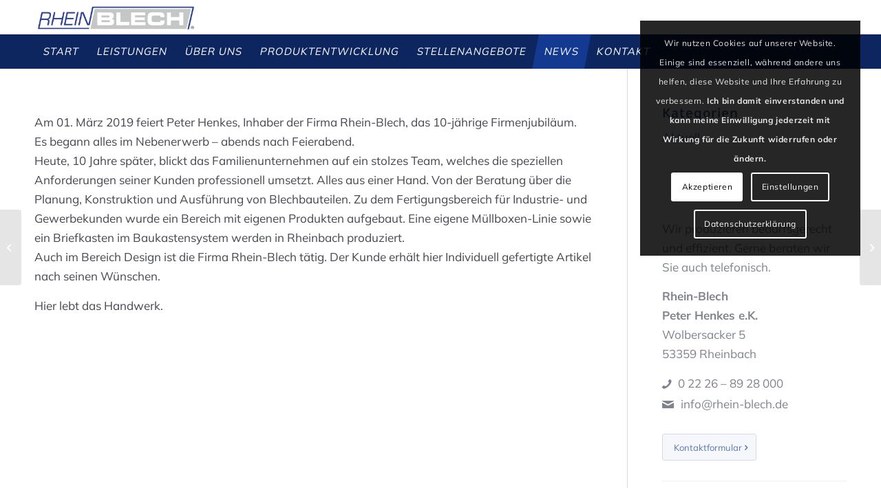

--- FILE ---
content_type: text/html; charset=UTF-8
request_url: https://www.rhein-blech.de/firmenjubilaeum/
body_size: 16433
content:
<!DOCTYPE html>
<html lang="de" class="html_stretched responsive av-preloader-disabled  html_header_top html_logo_left html_bottom_nav_header html_menu_left html_custom html_header_sticky html_header_shrinking_disabled html_mobile_menu_tablet html_header_searchicon_disabled html_content_align_center html_header_unstick_top_disabled html_header_stretch_disabled html_minimal_header html_av-overlay-side html_av-overlay-side-classic html_av-submenu-noclone html_entry_id_661 av-cookies-consent-show-message-bar av-cookies-cookie-consent-enabled av-cookies-can-opt-out av-cookies-user-needs-accept-button avia-cookie-reload-no-accept avia-cookie-reload-accept avia-cookie-check-browser-settings av-no-preview av-default-lightbox html_text_menu_active av-mobile-menu-switch-default">
<head>
<meta charset="UTF-8" />


<!-- mobile setting -->
<meta name="viewport" content="width=device-width, initial-scale=1">

<!-- Scripts/CSS and wp_head hook -->
<meta name='robots' content='index, follow, max-image-preview:large, max-snippet:-1, max-video-preview:-1' />

				<script type='text/javascript'>

				function avia_cookie_check_sessionStorage()
				{
					//	FF throws error when all cookies blocked !!
					var sessionBlocked = false;
					try
					{
						var test = sessionStorage.getItem( 'aviaCookieRefused' ) != null;
					}
					catch(e)
					{
						sessionBlocked = true;
					}

					var aviaCookieRefused = ! sessionBlocked ? sessionStorage.getItem( 'aviaCookieRefused' ) : null;

					var html = document.getElementsByTagName('html')[0];

					/**
					 * Set a class to avoid calls to sessionStorage
					 */
					if( sessionBlocked || aviaCookieRefused )
					{
						if( html.className.indexOf('av-cookies-session-refused') < 0 )
						{
							html.className += ' av-cookies-session-refused';
						}
					}

					if( sessionBlocked || aviaCookieRefused || document.cookie.match(/aviaCookieConsent/) )
					{
						if( html.className.indexOf('av-cookies-user-silent-accept') >= 0 )
						{
							 html.className = html.className.replace(/\bav-cookies-user-silent-accept\b/g, '');
						}
					}
				}

				avia_cookie_check_sessionStorage();

			</script>
			
	<!-- This site is optimized with the Yoast SEO plugin v26.8 - https://yoast.com/product/yoast-seo-wordpress/ -->
	<title>10-jähriges Firmenjubiläum - Rhein-Blech CNC-Blechverarbeitung Rheinbach</title>
	<link rel="canonical" href="https://www.rhein-blech.de/firmenjubilaeum/" />
	<meta property="og:locale" content="de_DE" />
	<meta property="og:type" content="article" />
	<meta property="og:title" content="10-jähriges Firmenjubiläum - Rhein-Blech CNC-Blechverarbeitung Rheinbach" />
	<meta property="og:url" content="https://www.rhein-blech.de/firmenjubilaeum/" />
	<meta property="og:site_name" content="Rhein-Blech CNC-Blechverarbeitung Rheinbach" />
	<meta property="article:published_time" content="2019-01-22T16:22:08+00:00" />
	<meta property="article:modified_time" content="2022-03-02T12:14:36+00:00" />
	<meta name="author" content="Sylvia Trampert" />
	<meta name="twitter:card" content="summary_large_image" />
	<script type="application/ld+json" class="yoast-schema-graph">{"@context":"https://schema.org","@graph":[{"@type":"Article","@id":"https://www.rhein-blech.de/firmenjubilaeum/#article","isPartOf":{"@id":"https://www.rhein-blech.de/firmenjubilaeum/"},"author":{"name":"Sylvia Trampert","@id":"https://www.rhein-blech.de/#/schema/person/9fa3bf2470178b8f215075412cf74560"},"headline":"10-jähriges Firmenjubiläum","datePublished":"2019-01-22T16:22:08+00:00","dateModified":"2022-03-02T12:14:36+00:00","mainEntityOfPage":{"@id":"https://www.rhein-blech.de/firmenjubilaeum/"},"wordCount":137,"publisher":{"@id":"https://www.rhein-blech.de/#organization"},"articleSection":["Aktuell"],"inLanguage":"de"},{"@type":"WebPage","@id":"https://www.rhein-blech.de/firmenjubilaeum/","url":"https://www.rhein-blech.de/firmenjubilaeum/","name":"10-jähriges Firmenjubiläum - Rhein-Blech CNC-Blechverarbeitung Rheinbach","isPartOf":{"@id":"https://www.rhein-blech.de/#website"},"datePublished":"2019-01-22T16:22:08+00:00","dateModified":"2022-03-02T12:14:36+00:00","breadcrumb":{"@id":"https://www.rhein-blech.de/firmenjubilaeum/#breadcrumb"},"inLanguage":"de","potentialAction":[{"@type":"ReadAction","target":["https://www.rhein-blech.de/firmenjubilaeum/"]}]},{"@type":"BreadcrumbList","@id":"https://www.rhein-blech.de/firmenjubilaeum/#breadcrumb","itemListElement":[{"@type":"ListItem","position":1,"name":"Startseite","item":"https://www.rhein-blech.de/"},{"@type":"ListItem","position":2,"name":"10-jähriges Firmenjubiläum"}]},{"@type":"WebSite","@id":"https://www.rhein-blech.de/#website","url":"https://www.rhein-blech.de/","name":"Rhein-Blech CNC-Blechverarbeitung Rheinbach","description":"Aluminium &bull; Edelstahl &bull; Stahl","publisher":{"@id":"https://www.rhein-blech.de/#organization"},"potentialAction":[{"@type":"SearchAction","target":{"@type":"EntryPoint","urlTemplate":"https://www.rhein-blech.de/?s={search_term_string}"},"query-input":{"@type":"PropertyValueSpecification","valueRequired":true,"valueName":"search_term_string"}}],"inLanguage":"de"},{"@type":"Organization","@id":"https://www.rhein-blech.de/#organization","name":"Rhein-Blech Peter Henkes e.K.","url":"https://www.rhein-blech.de/","logo":{"@type":"ImageObject","inLanguage":"de","@id":"https://www.rhein-blech.de/#/schema/logo/image/","url":"https://www.rhein-blech.de/wp-content/uploads/rhein-blech-c-1.png","contentUrl":"https://www.rhein-blech.de/wp-content/uploads/rhein-blech-c-1.png","width":767,"height":162,"caption":"Rhein-Blech Peter Henkes e.K."},"image":{"@id":"https://www.rhein-blech.de/#/schema/logo/image/"}},{"@type":"Person","@id":"https://www.rhein-blech.de/#/schema/person/9fa3bf2470178b8f215075412cf74560","name":"Sylvia Trampert","image":{"@type":"ImageObject","inLanguage":"de","@id":"https://www.rhein-blech.de/#/schema/person/image/","url":"https://secure.gravatar.com/avatar/7c8219557a830bd544a36b2484602bc28cb5edbbceef7d3f29991d1a2aa9b06e?s=96&d=mm&r=g","contentUrl":"https://secure.gravatar.com/avatar/7c8219557a830bd544a36b2484602bc28cb5edbbceef7d3f29991d1a2aa9b06e?s=96&d=mm&r=g","caption":"Sylvia Trampert"}}]}</script>
	<!-- / Yoast SEO plugin. -->


<link rel="alternate" title="oEmbed (JSON)" type="application/json+oembed" href="https://www.rhein-blech.de/wp-json/oembed/1.0/embed?url=https%3A%2F%2Fwww.rhein-blech.de%2Ffirmenjubilaeum%2F" />
<link rel="alternate" title="oEmbed (XML)" type="text/xml+oembed" href="https://www.rhein-blech.de/wp-json/oembed/1.0/embed?url=https%3A%2F%2Fwww.rhein-blech.de%2Ffirmenjubilaeum%2F&#038;format=xml" />
<style id='wp-img-auto-sizes-contain-inline-css' type='text/css'>
img:is([sizes=auto i],[sizes^="auto," i]){contain-intrinsic-size:3000px 1500px}
/*# sourceURL=wp-img-auto-sizes-contain-inline-css */
</style>
<link rel='stylesheet' id='avia-merged-styles-css' href='https://www.rhein-blech.de/wp-content/uploads/dynamic_avia/avia-merged-styles-bd34b183e1ced92a7b0ef27e679c9896---697a3f26493c7.css' type='text/css' media='all' />
<script type="text/javascript" src="https://www.rhein-blech.de/wp-includes/js/jquery/jquery.min.js?ver=3.7.1" id="jquery-core-js"></script>
<script type="text/javascript" src="https://www.rhein-blech.de/wp-includes/js/jquery/jquery-migrate.min.js?ver=3.4.1" id="jquery-migrate-js"></script>
<link rel="https://api.w.org/" href="https://www.rhein-blech.de/wp-json/" /><link rel="alternate" title="JSON" type="application/json" href="https://www.rhein-blech.de/wp-json/wp/v2/posts/661" /><link rel="profile" href="http://gmpg.org/xfn/11" />
<link rel="alternate" type="application/rss+xml" title="Rhein-Blech CNC-Blechverarbeitung Rheinbach RSS2 Feed" href="https://www.rhein-blech.de/feed/" />


<style type='text/css' media='screen'>
 #top #header_main > .container, #top #header_main > .container .main_menu  .av-main-nav > li > a, #top #header_main #menu-item-shop .cart_dropdown_link{ height:50px; line-height: 50px; }
 .html_top_nav_header .av-logo-container{ height:50px;  }
 .html_header_top.html_header_sticky #top #wrap_all #main{ padding-top:100px; } 
</style>
<!--[if lt IE 9]><script src="https://www.rhein-blech.de/wp-content/themes/enfold/js/html5shiv.js"></script><![endif]-->
<link rel="icon" href="https://www.rhein-blech.de/wp-content/uploads/fav.png" type="image/png">

<!-- To speed up the rendering and to display the site as fast as possible to the user we include some styles and scripts for above the fold content inline -->
<script type="text/javascript">'use strict';var avia_is_mobile=!1;if(/Android|webOS|iPhone|iPad|iPod|BlackBerry|IEMobile|Opera Mini/i.test(navigator.userAgent)&&'ontouchstart' in document.documentElement){avia_is_mobile=!0;document.documentElement.className+=' avia_mobile '}
else{document.documentElement.className+=' avia_desktop '};document.documentElement.className+=' js_active ';(function(){var e=['-webkit-','-moz-','-ms-',''],n='',o=!1,a=!1;for(var t in e){if(e[t]+'transform' in document.documentElement.style){o=!0;n=e[t]+'transform'};if(e[t]+'perspective' in document.documentElement.style){a=!0}};if(o){document.documentElement.className+=' avia_transform '};if(a){document.documentElement.className+=' avia_transform3d '};if(typeof document.getElementsByClassName=='function'&&typeof document.documentElement.getBoundingClientRect=='function'&&avia_is_mobile==!1){if(n&&window.innerHeight>0){setTimeout(function(){var e=0,o={},a=0,t=document.getElementsByClassName('av-parallax'),i=window.pageYOffset||document.documentElement.scrollTop;for(e=0;e<t.length;e++){t[e].style.top='0px';o=t[e].getBoundingClientRect();a=Math.ceil((window.innerHeight+i-o.top)*0.3);t[e].style[n]='translate(0px, '+a+'px)';t[e].style.top='auto';t[e].className+=' enabled-parallax '}},50)}}})();</script><style type='text/css'>
@font-face {font-family: 'entypo-fontello'; font-weight: normal; font-style: normal; font-display: auto;
src: url('https://www.rhein-blech.de/wp-content/themes/enfold/config-templatebuilder/avia-template-builder/assets/fonts/entypo-fontello.woff2') format('woff2'),
url('https://www.rhein-blech.de/wp-content/themes/enfold/config-templatebuilder/avia-template-builder/assets/fonts/entypo-fontello.woff') format('woff'),
url('https://www.rhein-blech.de/wp-content/themes/enfold/config-templatebuilder/avia-template-builder/assets/fonts/entypo-fontello.ttf') format('truetype'),
url('https://www.rhein-blech.de/wp-content/themes/enfold/config-templatebuilder/avia-template-builder/assets/fonts/entypo-fontello.svg#entypo-fontello') format('svg'),
url('https://www.rhein-blech.de/wp-content/themes/enfold/config-templatebuilder/avia-template-builder/assets/fonts/entypo-fontello.eot'),
url('https://www.rhein-blech.de/wp-content/themes/enfold/config-templatebuilder/avia-template-builder/assets/fonts/entypo-fontello.eot?#iefix') format('embedded-opentype');
} #top .avia-font-entypo-fontello, body .avia-font-entypo-fontello, html body [data-av_iconfont='entypo-fontello']:before{ font-family: 'entypo-fontello'; }

@font-face {font-family: 'rheinblech'; font-weight: normal; font-style: normal; font-display: auto;
src: url('https://www.rhein-blech.de/wp-content/uploads/avia_fonts/rheinblech/rheinblech.woff2') format('woff2'),
url('https://www.rhein-blech.de/wp-content/uploads/avia_fonts/rheinblech/rheinblech.woff') format('woff'),
url('https://www.rhein-blech.de/wp-content/uploads/avia_fonts/rheinblech/rheinblech.ttf') format('truetype'),
url('https://www.rhein-blech.de/wp-content/uploads/avia_fonts/rheinblech/rheinblech.svg#rheinblech') format('svg'),
url('https://www.rhein-blech.de/wp-content/uploads/avia_fonts/rheinblech/rheinblech.eot'),
url('https://www.rhein-blech.de/wp-content/uploads/avia_fonts/rheinblech/rheinblech.eot?#iefix') format('embedded-opentype');
} #top .avia-font-rheinblech, body .avia-font-rheinblech, html body [data-av_iconfont='rheinblech']:before{ font-family: 'rheinblech'; }
</style>

<!--
Debugging Info for Theme support: 

Theme: Enfold
Version: 5.1.2
Installed: enfold
AviaFramework Version: 5.0
AviaBuilder Version: 4.8
aviaElementManager Version: 1.0.1
- - - - - - - - - - -
ChildTheme: Enfold Child
ChildTheme Version: 1.0
ChildTheme Installed: enfold

ML:512-PU:97-PLA:17
WP:6.9
Compress: CSS:all theme files - JS:all theme files
Updates: disabled
PLAu:16
-->
</head>

<body id="top" class="wp-singular post-template-default single single-post postid-661 single-format-standard wp-theme-enfold wp-child-theme-enfold-child stretched rtl_columns av-curtain-numeric noto-sans-custom noto-sans mulish-custom mulish  avia-responsive-images-support" itemscope="itemscope" itemtype="https://schema.org/WebPage" >

	
	<div id='wrap_all'>

	
<header id='header' class='all_colors header_color light_bg_color  av_header_top av_logo_left av_bottom_nav_header av_menu_left av_custom av_header_sticky av_header_shrinking_disabled av_header_stretch_disabled av_mobile_menu_tablet av_header_searchicon_disabled av_header_unstick_top_disabled av_minimal_header av_header_border_disabled'  role="banner" itemscope="itemscope" itemtype="https://schema.org/WPHeader" >

		<div  id='header_main' class='container_wrap container_wrap_logo'>

        <div class='container av-logo-container'><div class='inner-container'><span class='logo avia-standard-logo'><a href='https://www.rhein-blech.de/' class=''><img src="https://www.rhein-blech.de/wp-content/uploads/rhein-blech-c-1.png" srcset="https://www.rhein-blech.de/wp-content/uploads/rhein-blech-c-1.png 767w, https://www.rhein-blech.de/wp-content/uploads/rhein-blech-c-1-705x149.png 705w, https://www.rhein-blech.de/wp-content/uploads/rhein-blech-c-1-450x95.png 450w" sizes="(max-width: 767px) 100vw, 767px" height="100" width="300" alt='Rhein-Blech CNC-Blechverarbeitung Rheinbach' title='rhein-blech-c' /></a></span></div></div><div id='header_main_alternate' class='container_wrap'><div class='container'><nav class='main_menu' data-selectname='Wähle eine Seite'  role="navigation" itemscope="itemscope" itemtype="https://schema.org/SiteNavigationElement" ><div class="avia-menu av-main-nav-wrap"><ul role="menu" class="menu av-main-nav" id="avia-menu"><li role="menuitem" id="menu-item-64" class="menu-item menu-item-type-post_type menu-item-object-page menu-item-home menu-item-top-level menu-item-top-level-1"><a href="https://www.rhein-blech.de/" itemprop="url" tabindex="0"><span class="avia-bullet"></span><span class="avia-menu-text">Start</span><span class="avia-menu-fx"><span class="avia-arrow-wrap"><span class="avia-arrow"></span></span></span></a></li>
<li role="menuitem" id="menu-item-57" class="menu-item menu-item-type-post_type menu-item-object-page menu-item-has-children menu-item-top-level menu-item-top-level-2"><a href="https://www.rhein-blech.de/leistungen/" itemprop="url" tabindex="0"><span class="avia-bullet"></span><span class="avia-menu-text">Leistungen</span><span class="avia-menu-fx"><span class="avia-arrow-wrap"><span class="avia-arrow"></span></span></span></a>


<ul class="sub-menu">
	<li role="menuitem" id="menu-item-65" class="menu-item menu-item-type-post_type menu-item-object-page"><a href="https://www.rhein-blech.de/leistungen/" itemprop="url" tabindex="0"><span class="avia-bullet"></span><span class="avia-menu-text">Übersicht</span></a></li>
	<li role="menuitem" id="menu-item-61" class="menu-item menu-item-type-post_type menu-item-object-page"><a href="https://www.rhein-blech.de/leistungen/abkanten/" itemprop="url" tabindex="0"><span class="avia-bullet"></span><span class="avia-menu-text">Abkanten</span></a></li>
	<li role="menuitem" id="menu-item-60" class="menu-item menu-item-type-post_type menu-item-object-page"><a href="https://www.rhein-blech.de/leistungen/fraesen/" itemprop="url" tabindex="0"><span class="avia-bullet"></span><span class="avia-menu-text">Fräsen</span></a></li>
	<li role="menuitem" id="menu-item-1465" class="menu-item menu-item-type-post_type menu-item-object-page"><a href="https://www.rhein-blech.de/leistungen/lasern/" itemprop="url" tabindex="0"><span class="avia-bullet"></span><span class="avia-menu-text">Lasern</span></a></li>
	<li role="menuitem" id="menu-item-59" class="menu-item menu-item-type-post_type menu-item-object-page"><a href="https://www.rhein-blech.de/leistungen/schweissen/" itemprop="url" tabindex="0"><span class="avia-bullet"></span><span class="avia-menu-text">Schweißen</span></a></li>
	<li role="menuitem" id="menu-item-58" class="menu-item menu-item-type-post_type menu-item-object-page"><a href="https://www.rhein-blech.de/leistungen/stanzen/" itemprop="url" tabindex="0"><span class="avia-bullet"></span><span class="avia-menu-text">Stanzen</span></a></li>
</ul>
</li>
<li role="menuitem" id="menu-item-548" class="menu-item menu-item-type-post_type menu-item-object-page menu-item-top-level menu-item-top-level-3"><a href="https://www.rhein-blech.de/ueber-uns/" itemprop="url" tabindex="0"><span class="avia-bullet"></span><span class="avia-menu-text">Über uns</span><span class="avia-menu-fx"><span class="avia-arrow-wrap"><span class="avia-arrow"></span></span></span></a></li>
<li role="menuitem" id="menu-item-56" class="menu-item menu-item-type-post_type menu-item-object-page menu-item-top-level menu-item-top-level-4"><a href="https://www.rhein-blech.de/design-eigene-produkte/" itemprop="url" tabindex="0"><span class="avia-bullet"></span><span class="avia-menu-text">Produktentwicklung</span><span class="avia-menu-fx"><span class="avia-arrow-wrap"><span class="avia-arrow"></span></span></span></a></li>
<li role="menuitem" id="menu-item-1024" class="menu-item menu-item-type-post_type menu-item-object-page menu-item-mega-parent  menu-item-top-level menu-item-top-level-5"><a href="https://www.rhein-blech.de/stellenangebote/" itemprop="url" tabindex="0"><span class="avia-bullet"></span><span class="avia-menu-text">Stellenangebote</span><span class="avia-menu-fx"><span class="avia-arrow-wrap"><span class="avia-arrow"></span></span></span></a></li>
<li role="menuitem" id="menu-item-62" class="menu-item menu-item-type-post_type menu-item-object-page current_page_parent menu-item-top-level menu-item-top-level-6 current-menu-item"><a href="https://www.rhein-blech.de/news/" itemprop="url" tabindex="0"><span class="avia-bullet"></span><span class="avia-menu-text">News</span><span class="avia-menu-fx"><span class="avia-arrow-wrap"><span class="avia-arrow"></span></span></span></a></li>
<li role="menuitem" id="menu-item-63" class="menu-item menu-item-type-post_type menu-item-object-page menu-item-has-children menu-item-top-level menu-item-top-level-7"><a href="https://www.rhein-blech.de/kontakt/" itemprop="url" tabindex="0"><span class="avia-bullet"></span><span class="avia-menu-text">Kontakt</span><span class="avia-menu-fx"><span class="avia-arrow-wrap"><span class="avia-arrow"></span></span></span></a>


<ul class="sub-menu">
	<li role="menuitem" id="menu-item-383" class="menu-item menu-item-type-post_type menu-item-object-page"><a href="https://www.rhein-blech.de/kontakt/" itemprop="url" tabindex="0"><span class="avia-bullet"></span><span class="avia-menu-text">Kontakt &#038; Anfahrt</span></a></li>
	<li role="menuitem" id="menu-item-381" class="menu-item menu-item-type-post_type menu-item-object-page"><a href="https://www.rhein-blech.de/impressum/" itemprop="url" tabindex="0"><span class="avia-bullet"></span><span class="avia-menu-text">Impressum</span></a></li>
	<li role="menuitem" id="menu-item-382" class="menu-item menu-item-type-post_type menu-item-object-page menu-item-privacy-policy"><a href="https://www.rhein-blech.de/datenschutz/" itemprop="url" tabindex="0"><span class="avia-bullet"></span><span class="avia-menu-text">Datenschutz</span></a></li>
</ul>
</li>
<li class="av-burger-menu-main menu-item-avia-special ">
	        			<a href="#" aria-label="Menü" aria-hidden="false">
							<span class="av-hamburger av-hamburger--spin av-js-hamburger">
								<span class="av-hamburger-box">
						          <span class="av-hamburger-inner"></span>
						          <strong>Menü</strong>
								</span>
							</span>
							<span class="avia_hidden_link_text">Menü</span>
						</a>
	        		   </li></ul></div></nav></div> </div> 
		<!-- end container_wrap-->
		</div>
		<div class='header_bg'></div>

<!-- end header -->
</header>

	<div id='main' class='all_colors' data-scroll-offset='48'>

	<div   class='main_color container_wrap_first container_wrap sidebar_right'  ><div class='container av-section-cont-open' ><main  role="main" itemscope="itemscope" itemtype="https://schema.org/Blog"  class='template-page content  av-content-small alpha units'><div class='post-entry post-entry-type-page post-entry-661'><div class='entry-content-wrapper clearfix'><section  class='av_textblock_section av-jpbb9ycd-37175adb208cc5646a364f1f2cccffb9'  itemscope="itemscope" itemtype="https://schema.org/BlogPosting" itemprop="blogPost" ><div class='avia_textblock'  itemprop="text" ><p>Am 01. März 2019 feiert Peter Henkes, Inhaber der Firma Rhein-Blech, das 10-jährige Firmenjubiläum.<br />
Es begann alles im Nebenerwerb &#8211; abends nach Feierabend.<br />
Heute, 10 Jahre später, blickt das Familienunternehmen auf ein stolzes Team, welches die speziellen Anforderungen seiner Kunden professionell umsetzt. Alles aus einer Hand. Von der Beratung über die Planung, Konstruktion und Ausführung von Blechbauteilen. Zu dem Fertigungsbereich für Industrie- und Gewerbekunden wurde ein Bereich mit eigenen Produkten aufgebaut. Eine eigene Müllboxen-Linie sowie ein Briefkasten im Baukastensystem werden in Rheinbach produziert.<br />
Auch im Bereich Design ist die Firma Rhein-Blech tätig. Der Kunde erhält hier Individuell gefertigte Artikel nach seinen Wünschen.</p>
<p>Hier lebt das Handwerk.</p>
</div></section>
</div></div></main><!-- close content main element --> <!-- section close by builder template --><aside class='sidebar sidebar_right  smartphones_sidebar_active alpha units'  role="complementary" itemscope="itemscope" itemtype="https://schema.org/WPSideBar" ><div class='inner_sidebar extralight-border'><section id="categories-3" class="widget clearfix widget_categories"><h3 class="widgettitle">Kategorien</h3>
			<ul>
					<li class="cat-item cat-item-10"><a href="https://www.rhein-blech.de/category/aktuell-top-meldung/">Aktuell</a>
</li>
			</ul>

			<span class="seperator extralight-border"></span></section><!-- Content Widget start --><section id="content-6" class="widget clearfix widget_content"><style type="text/css" data-created_by="avia_inline_auto" id="style-css-av-15dzg-313a629637d6e7962c1179754ab987c3">
.flex_column.av-15dzg-313a629637d6e7962c1179754ab987c3{
-webkit-border-radius:0px 0px 0px 0px;
-moz-border-radius:0px 0px 0px 0px;
border-radius:0px 0px 0px 0px;
padding:0px 0px 0px 0px;
}
</style>
<div class='flex_column av-15dzg-313a629637d6e7962c1179754ab987c3 av_one_full  sidebar-kontakt first flex_column_div av-zero-column-padding '     >
<style type="text/css" data-created_by="avia_inline_auto" id="style-css-av-jjpeh5a7-976f0ec3ed40d1ae85cf70add4f1708a">
#top .hr.av-jjpeh5a7-976f0ec3ed40d1ae85cf70add4f1708a{
margin-top:5px;
margin-bottom:15px;
}
.hr.av-jjpeh5a7-976f0ec3ed40d1ae85cf70add4f1708a .hr-inner{
width:100%;
border-color:#f6f7fb;
}
</style>
<div  class='hr av-jjpeh5a7-976f0ec3ed40d1ae85cf70add4f1708a hr-custom hr-left hr-icon-no'><span class='hr-inner inner-border-av-border-fat'><span class="hr-inner-style"></span></span></div>
<section  class='av_textblock_section av-jjpreefw-ef1146e262d57811de05113c20e104ed'  itemscope="itemscope" itemtype="https://schema.org/CreativeWork" >
<div class='avia_textblock'  itemprop="text" >
<p style="text-align: left;">Wir produzieren bedarfsgerecht und effizient. Gerne beraten wir Sie auch telefonisch.</p>
</div>
</section>
<section  class='av_textblock_section av-1ojvk-c8cc9f512d04053c7154e78cc8b8e201'  itemscope="itemscope" itemtype="https://schema.org/CreativeWork" >
<div class='avia_textblock'  itemprop="text" >
<p style="text-align: left;"><strong>Rhein-Blech<br />
Peter Henkes e.K.<br />
</strong>Wolbersacker 5<br />
53359 Rheinbach</p>
</div>
</section>
<section  class='av_textblock_section av-1ojvk-c8cc9f512d04053c7154e78cc8b8e201'  itemscope="itemscope" itemtype="https://schema.org/CreativeWork" >
<div class='avia_textblock'  itemprop="text" >
<p style="text-align: left;"><a class="phone" href="tel://02226 8928000">0 22 26 – 89 28 000</a><br />
<a class="email" href="mailto:info@rhein-blech.de">info@rhein-blech.de</a></p>
</div>
</section>
<style type="text/css" data-created_by="avia_inline_auto" id="style-css-av-jjqodlt5-5da807285d43812b524cbfac825bdf79">
#top .hr.hr-invisible.av-jjqodlt5-5da807285d43812b524cbfac825bdf79{
height:10px;
}
</style>
<div  class='hr av-jjqodlt5-5da807285d43812b524cbfac825bdf79 hr-invisible'><span class='hr-inner '><span class="hr-inner-style"></span></span></div>
<div  class='avia-button-wrap av-jjqnno3f-1f0b87b6bf7041d42426817ce80fcb37-wrap avia-button-left ' ><a href='https://www.rhein-blech.de/kontakt/'  class='avia-button av-jjqnno3f-1f0b87b6bf7041d42426817ce80fcb37 avia-icon_select-yes-right-icon avia-size-medium avia-position-left avia-color-theme-color-subtle' ><span class='avia_iconbox_title' >Kontaktformular</span><span class='avia_button_icon avia_button_icon_right' aria-hidden='true' data-av_icon='' data-av_iconfont='entypo-fontello'></span></a></div>
<style type="text/css" data-created_by="avia_inline_auto" id="style-css-av-jjpeh5a7-976f0ec3ed40d1ae85cf70add4f1708a">
#top .hr.av-jjpeh5a7-976f0ec3ed40d1ae85cf70add4f1708a{
margin-top:5px;
margin-bottom:15px;
}
.hr.av-jjpeh5a7-976f0ec3ed40d1ae85cf70add4f1708a .hr-inner{
width:100%;
border-color:#f6f7fb;
}
</style>
<div  class='hr av-jjpeh5a7-976f0ec3ed40d1ae85cf70add4f1708a hr-custom hr-left hr-icon-no'><span class='hr-inner inner-border-av-border-fat'><span class="hr-inner-style"></span></span></div>
<section  class='av_textblock_section av-kqnus2io-39b0f725f563c8b93ca539f96a38ecd2'  itemscope="itemscope" itemtype="https://schema.org/CreativeWork" >
<div class='avia_textblock'  itemprop="text" >
<p style="text-align: center;"><img decoding="async" class="aligncenter wp-image-1152" src="https://www.rhein-blech.de/wp-content/uploads/co2neutral-white-small.png" alt="Sidebar Seiten" width="150" height="158" />Wir produzieren CO₂ neutral mit Sonnenenergie. <a href="https://www.rhein-blech.de/umweltschutz/">Mehr erfahren</a></p>
</div>
</section>
</div>
<span class="seperator extralight-border"></span></section><!-- Content Widget end --></div></aside>		</div><!--end builder template--></div><!-- close default .container_wrap element --><div id="prefooter" class="clearfix"><div id="nav_menu-3" class="widget clearfix widget_nav_menu"><div class="menu-footer-line-main-menu-container"><ul id="menu-footer-line-main-menu" class="menu"><li id="menu-item-71" class="menu-item menu-item-type-post_type menu-item-object-page menu-item-home menu-item-71"><a href="https://www.rhein-blech.de/">Start</a></li>
<li id="menu-item-67" class="menu-item menu-item-type-post_type menu-item-object-page menu-item-67"><a href="https://www.rhein-blech.de/leistungen/">Leistungen</a></li>
<li id="menu-item-72" class="menu-item menu-item-type-post_type menu-item-object-page menu-item-72"><a href="https://www.rhein-blech.de/design-eigene-produkte/">Produktentwicklung</a></li>
<li id="menu-item-68" class="menu-item menu-item-type-post_type menu-item-object-page menu-item-68"><a href="https://www.rhein-blech.de/kontakt/">Kontakt</a></li>
</ul></div></div></div>				<div class='container_wrap footer_color' id='footer'>

					<div class='container'>

						<div class='flex_column   first el_before_'><!-- Content Widget start --><section id="content-2" class="widget clearfix widget_content"><style type="text/css" data-created_by="avia_inline_auto" id="style-css-av-fh0g9-52f9a100ecfd3d0480484e69e90edd62">
#top .hr.hr-invisible.av-fh0g9-52f9a100ecfd3d0480484e69e90edd62{
height:50px;
}
</style>
<div  class='hr av-fh0g9-52f9a100ecfd3d0480484e69e90edd62 hr-invisible'><span class='hr-inner '><span class="hr-inner-style"></span></span></div>
<style type="text/css" data-created_by="avia_inline_auto" id="style-css-av-eoez5-9af271aa26d13472f3d52f0d79c1419f">
.flex_column.av-eoez5-9af271aa26d13472f3d52f0d79c1419f{
-webkit-border-radius:0px 0px 0px 0px;
-moz-border-radius:0px 0px 0px 0px;
border-radius:0px 0px 0px 0px;
padding:0px 0px 0px 0px;
}
</style>
<div class='flex_column av-eoez5-9af271aa26d13472f3d52f0d79c1419f av_three_fourth first flex_column_div av-zero-column-padding '     >
<style type="text/css" data-created_by="avia_inline_auto" id="style-css-av-ufi9-2fa12646dad43e9da067c2d6cdfdf88f">
#top .av-special-heading.av-ufi9-2fa12646dad43e9da067c2d6cdfdf88f{
padding-bottom:10px;
color:#ffffff;
font-size:20px;
}
body .av-special-heading.av-ufi9-2fa12646dad43e9da067c2d6cdfdf88f .av-special-heading-tag .heading-char{
font-size:25px;
}
#top #wrap_all .av-special-heading.av-ufi9-2fa12646dad43e9da067c2d6cdfdf88f .av-special-heading-tag{
font-size:20px;
}
.av-special-heading.av-ufi9-2fa12646dad43e9da067c2d6cdfdf88f .special-heading-inner-border{
border-color:#ffffff;
}
.av-special-heading.av-ufi9-2fa12646dad43e9da067c2d6cdfdf88f .av-subheading{
font-size:15px;
}</p>
<p>@media only screen and (min-width: 480px) and (max-width: 767px){ 
#top #wrap_all .av-special-heading.av-ufi9-2fa12646dad43e9da067c2d6cdfdf88f .av-special-heading-tag{
font-size:0.8em;
}
}</p>
<p>@media only screen and (max-width: 479px){ 
#top #wrap_all .av-special-heading.av-ufi9-2fa12646dad43e9da067c2d6cdfdf88f .av-special-heading-tag{
font-size:0.8em;
}
}
</style>
<div  class='av-special-heading av-ufi9-2fa12646dad43e9da067c2d6cdfdf88f av-special-heading-h4 custom-color-heading blockquote modern-quote av-thin-font av-inherit-size'>
<h4 class='av-special-heading-tag'  itemprop="headline"  ><strong>RHEIN-BLECH</strong> CNC Blechverarbeitung Rheinbach</h4>
<div class="special-heading-border">
<div class="special-heading-inner-border"></div>
</div>
</div>
<style type="text/css" data-created_by="avia_inline_auto" id="style-css-av-dnabp-eb6facdc82cb68abb652fd8b2f93f7f4">
#top .av_textblock_section.av-dnabp-eb6facdc82cb68abb652fd8b2f93f7f4 .avia_textblock{
font-size:15px;
color:#ffffff;
}
</style>
<section  class='av_textblock_section av-dnabp-eb6facdc82cb68abb652fd8b2f93f7f4'  itemscope="itemscope" itemtype="https://schema.org/CreativeWork" >
<div class='avia_textblock av_inherit_color'  itemprop="text" >
<p>Ihr Partner für die professionelle Blechverarbeitung. Ob einfacher Zuschnitt oder komplette Baugruppe,<br />
ob Einzelteil oder Kleinserie &#8211; wir produzieren bedarfsgerecht und effizient.</p>
</div>
</section>
<style type="text/css" data-created_by="avia_inline_auto" id="style-css-av-cozwt-99152c132a6d838fa82ac69b578feacc">
#top .hr.hr-invisible.av-cozwt-99152c132a6d838fa82ac69b578feacc{
height:30px;
}
</style>
<div  class='hr av-cozwt-99152c132a6d838fa82ac69b578feacc hr-invisible'><span class='hr-inner '><span class="hr-inner-style"></span></span></div>
<style type="text/css" data-created_by="avia_inline_auto" id="style-css-av-c80yd-1816653ec7e9c600bf8736a7ea3e38bc">
#top .av_textblock_section.av-c80yd-1816653ec7e9c600bf8736a7ea3e38bc .avia_textblock{
font-size:15px;
color:#ffffff;
}
</style>
<section  class='av_textblock_section av-c80yd-1816653ec7e9c600bf8736a7ea3e38bc'  itemscope="itemscope" itemtype="https://schema.org/CreativeWork" >
<div class='avia_textblock av_inherit_color'  itemprop="text" >
<div class="col-to-100" style="padding: 0 10px 0 0; width: 50%; float: left;"><strong>Rhein-Blech<br />
Peter Henkes e.K.<br />
</strong>Wolbersacker 5<br />
53359 Rheinbach</p>
<p style="display: block;"><a href="/datenschutz/">Datenschutz</a> | <a href="/impressum/">Impressum </a></p>
</div>
<div class="col-to-100" style="padding: 0 10px; width: 50%; float: left;"><a class="phone" href="tel://02226 8928000">0 22 26 &#8211; 89 28 000</a><br />
<a class="email" href="mailto:info@rhein-blech.de"> info@rhein-blech.de</a></div>
</div>
</section>
</div>
<style type="text/css" data-created_by="avia_inline_auto" id="style-css-av-bm52h-5f5e671cf6212863341ae460059282c4">
.flex_column.av-bm52h-5f5e671cf6212863341ae460059282c4{
-webkit-border-radius:0px 0px 0px 0px;
-moz-border-radius:0px 0px 0px 0px;
border-radius:0px 0px 0px 0px;
padding:0px 0px 0px 0px;
}
</style>
<div class='flex_column av-bm52h-5f5e671cf6212863341ae460059282c4 av_one_fourth flex_column_div av-zero-column-padding '     >
<style type="text/css" data-created_by="avia_inline_auto" id="style-css-av-jjnxrt13-59e9fe62e7c48d36700accb35054e61e">
#top .av-special-heading.av-jjnxrt13-59e9fe62e7c48d36700accb35054e61e{
padding-bottom:10px;
color:#ffffff;
}
body .av-special-heading.av-jjnxrt13-59e9fe62e7c48d36700accb35054e61e .av-special-heading-tag .heading-char{
font-size:25px;
}
.av-special-heading.av-jjnxrt13-59e9fe62e7c48d36700accb35054e61e .special-heading-inner-border{
border-color:#ffffff;
}
.av-special-heading.av-jjnxrt13-59e9fe62e7c48d36700accb35054e61e .av-subheading{
font-size:15px;
}
</style>
<div  class='av-special-heading av-jjnxrt13-59e9fe62e7c48d36700accb35054e61e av-special-heading-h3 custom-color-heading blockquote modern-quote av-thin-font'>
<h3 class='av-special-heading-tag'  itemprop="headline"  ><strong>Dienstleistungen</strong></h3>
<div class="special-heading-border">
<div class="special-heading-inner-border"></div>
</div>
</div>
<div  class='avia-builder-widget-area clearfix '>
<div id="nav_menu-2" class="widget clearfix widget_nav_menu">
<div class="menu-footer-servicemenue-container">
<ul id="menu-footer-servicemenue" class="menu">
<li id="menu-item-352" class="menu-item menu-item-type-post_type menu-item-object-page menu-item-352"><a href="https://www.rhein-blech.de/leistungen/">Übersicht</a></li>
<li id="menu-item-91" class="menu-item menu-item-type-post_type menu-item-object-page menu-item-91"><a href="https://www.rhein-blech.de/leistungen/stanzen/">Stanzen</a></li>
<li id="menu-item-92" class="menu-item menu-item-type-post_type menu-item-object-page menu-item-92"><a href="https://www.rhein-blech.de/leistungen/schweissen/">Schweißen</a></li>
<li id="menu-item-1470" class="menu-item menu-item-type-post_type menu-item-object-page menu-item-1470"><a href="https://www.rhein-blech.de/leistungen/lasern/">Lasern</a></li>
<li id="menu-item-93" class="menu-item menu-item-type-post_type menu-item-object-page menu-item-93"><a href="https://www.rhein-blech.de/leistungen/fraesen/">Fräsen</a></li>
<li id="menu-item-94" class="menu-item menu-item-type-post_type menu-item-object-page menu-item-94"><a href="https://www.rhein-blech.de/leistungen/abkanten/">Abkanten</a></li>
<li id="menu-item-90" class="menu-item menu-item-type-post_type menu-item-object-page menu-item-90"><a href="https://www.rhein-blech.de/design-eigene-produkte/">Produktentwicklung</a></li>
</ul>
</div>
</div>
</div>
</div>
<style type="text/css" data-created_by="avia_inline_auto" id="style-css-av-jjpeh5a7-c273120b2824b288b8bbf99167a4f932">
#top .hr.hr-invisible.av-jjpeh5a7-c273120b2824b288b8bbf99167a4f932{
height:50px;
}
</style>
<div  class='hr av-jjpeh5a7-c273120b2824b288b8bbf99167a4f932 hr-invisible'><span class='hr-inner '><span class="hr-inner-style"></span></span></div>
<style type="text/css" data-created_by="avia_inline_auto" id="style-css-av-9ql4h-33220856a32c2102d7cfc9c39d168efc">
.flex_column.av-9ql4h-33220856a32c2102d7cfc9c39d168efc{
-webkit-border-radius:0px 0px 0px 0px;
-moz-border-radius:0px 0px 0px 0px;
border-radius:0px 0px 0px 0px;
padding:30px 0 0 0;
}
</style>
<div class='flex_column av-9ql4h-33220856a32c2102d7cfc9c39d168efc av_one_full  schnellangebot first flex_column_div '     >
<style type="text/css" data-created_by="avia_inline_auto" id="style-css-av-s9vt-1021f8607b1cdbbde381bd9201a81842">
#top .av-special-heading.av-s9vt-1021f8607b1cdbbde381bd9201a81842{
padding-bottom:10px;
font-size:22px;
}
body .av-special-heading.av-s9vt-1021f8607b1cdbbde381bd9201a81842 .av-special-heading-tag .heading-char{
font-size:25px;
}
#top #wrap_all .av-special-heading.av-s9vt-1021f8607b1cdbbde381bd9201a81842 .av-special-heading-tag{
font-size:22px;
}
.av-special-heading.av-s9vt-1021f8607b1cdbbde381bd9201a81842 .av-subheading{
font-size:16px;
}</p>
<p>@media only screen and (min-width: 480px) and (max-width: 767px){ 
#top #wrap_all .av-special-heading.av-s9vt-1021f8607b1cdbbde381bd9201a81842 .av-special-heading-tag{
font-size:0.8em;
}
}</p>
<p>@media only screen and (max-width: 479px){ 
#top #wrap_all .av-special-heading.av-s9vt-1021f8607b1cdbbde381bd9201a81842 .av-special-heading-tag{
font-size:0.8em;
}
}
</style>
<div  class='av-special-heading av-s9vt-1021f8607b1cdbbde381bd9201a81842 av-special-heading-h3 blockquote modern-quote av-inherit-size'>
<h3 class='av-special-heading-tag'  itemprop="headline"  >Schnellanfrage,</h3>
<div class='av-subheading av-subheading_below'>
<p>womit können wir behilflich sein?</p>
</div>
<div class="special-heading-border">
<div class="special-heading-inner-border"></div>
</div>
</div>
<style type="text/css" data-created_by="avia_inline_auto" id="style-css-av-jjpeh5a7-3-79d1b9f9ba60c96971723a5b8c98e21c">
#top .hr.hr-invisible.av-jjpeh5a7-3-79d1b9f9ba60c96971723a5b8c98e21c{
height:20px;
}
</style>
<div  class='hr av-jjpeh5a7-3-79d1b9f9ba60c96971723a5b8c98e21c hr-invisible'><span class='hr-inner '><span class="hr-inner-style"></span></span></div>
<section  class='av_textblock_section av-8n9uh-8ee5b2abc2064e5e24829b928a1f359c'  itemscope="itemscope" itemtype="https://schema.org/CreativeWork" >
<div class='avia_textblock schlagworte'  itemprop="text" >
<ul>
<li>Blechverarbeitung allgemein</li>
<li>Produktfertigung Einzelteile</li>
<li>Produktfertigung Kleinserien</li>
<li>Blechzuschnitt</li>
<li>Schweißen</li>
<li>Stanzen</li>
<li>Lasern</li>
<li>Fräsen</li>
<li>Abkanten</li>
</ul>
</div>
</section>
<form action="https://www.rhein-blech.de/firmenjubilaeum/" method="post"  class="avia_ajax_form av-form-labels-hidden   angebot_form av-custom-form-color av-light-form " data-avia-form-id="1" data-avia-redirect='' >
<fieldset>
<div id='avia_1_1' class='av-form-text'>
<h3><strong>Ich wünsche Informationen zu:</strong></h3>
</div>
<p class='  first_form  form_element form_fullwidth' id='element_avia_2_1'><label for="avia_2_1">Betreff</label> <input name="avia_2_1" class="text_input " type="text" id="avia_2_1" value=""  placeholder='Betreff'/></p>
<div id='avia_3_1' class='av-form-text'>
<p><strong>Wie dürfen wir Sie kontaktieren?</strong></p>
</div>
<p class='  first_form  form_element form_element_half' id='element_avia_4_1'><label for="avia_4_1">Telefon</label> <input name="avia_4_1" class="text_input " type="text" id="avia_4_1" value=""  placeholder='Telefon'/></p>
<p class='  form_element form_element_half' id='element_avia_5_1'><label for="avia_5_1">E-Mail <abbr class="required" title="benötigt">*</abbr></label> <input name="avia_5_1" class="text_input is_empty" type="text" id="avia_5_1" value=""  placeholder='E-Mail*'/></p>
<div id='avia_6_1' class='av-form-text'>
<p><strong>Ihre Kontaktinformation:<br />
</strong></p>
</div>
<p class='  first_form  form_element form_element_half' id='element_avia_7_1'><label for="avia_7_1">Firma / öffentliche Institution</label> <input name="avia_7_1" class="text_input " type="text" id="avia_7_1" value=""  placeholder='Firma / öffentliche Institution'/></p>
<p class='  form_element form_element_half' id='element_avia_8_1'><label for="avia_8_1">Name <abbr class="required" title="benötigt">*</abbr></label> <input name="avia_8_1" class="text_input is_empty" type="text" id="avia_8_1" value=""  placeholder='Name*'/></p>
<p class='  first_form  form_element form_fullwidth' id='element_avia_9_1'><label for="avia_9_1">Postleitzahl / Ort </label> <input name="avia_9_1" class="text_input " type="text" id="avia_9_1" value=""  placeholder='Postleitzahl / Ort '/></p>
<div id='avia_10_1' class='av-form-text'>
<p><strong>Ergänzende Angaben zu Ihrer Anfrage:</strong></p>
</div>
<p class='  first_form  form_element form_fullwidth av-last-visible-form-element' id='element_avia_11_1'><label for="avia_11_1" class="textare_label hidden textare_label_avia_11_1">Optional</label><textarea  placeholder='Optional' name="avia_11_1" class="text_area " cols="40" rows="7" id="avia_11_1" ></textarea></p>
<p class="hidden"><input type="text" name="avia_12_1" class="hidden " id="avia_12_1" value="" /></p>
<p class="form_element "><input type="hidden" value="1" name="avia_generated_form1" /><input type="submit" value="Anfrage senden" class="button"  data-sending-label="Sende"/></p>
</fieldset>
</form>
<div id="ajaxresponse_1" class="ajaxresponse ajaxresponse_1 hidden"></div>
</div>
<style type="text/css" data-created_by="avia_inline_auto" id="style-css-av-jjpeh5a7-2-f37c46d047c0b322b058020bfe053d4e">
#top .hr.hr-invisible.av-jjpeh5a7-2-f37c46d047c0b322b058020bfe053d4e{
height:50px;
}
</style>
<div  class='hr av-jjpeh5a7-2-f37c46d047c0b322b058020bfe053d4e hr-invisible'><span class='hr-inner '><span class="hr-inner-style"></span></span></div>
<div class='flex_column_table av-jr9ew7ax-e57ad08c3559bb4b4371e758857d2c33 sc-av_one_full av-equal-height-column-flextable'>
<style type="text/css" data-created_by="avia_inline_auto" id="style-css-av-jr9ew7ax-e57ad08c3559bb4b4371e758857d2c33">
.flex_column.av-jr9ew7ax-e57ad08c3559bb4b4371e758857d2c33{
-webkit-border-radius:0px 0px 0px 0px;
-moz-border-radius:0px 0px 0px 0px;
border-radius:0px 0px 0px 0px;
padding:0 0 0 0;
}
</style>
<div class='flex_column av-jr9ew7ax-e57ad08c3559bb4b4371e758857d2c33 av_one_full first no_margin flex_column_table_cell av-equal-height-column av-align-middle av-zero-column-padding '     >
<section  class='av_textblock_section av-jr9fhzpg-c4a460acfefe9e6411bf67add14f53ff'  itemscope="itemscope" itemtype="https://schema.org/CreativeWork" >
<div class='avia_textblock'  itemprop="text" >
<p><a href="https://www.design-in-blech.de/" target="_blank" rel="noopener"><img loading="lazy" decoding="async" class="alignleft wp-image-828 size-full" style="padding: 10px;" src="https://www.rhein-blech.de/wp-content/uploads/design-in-blech-logo.png" alt="Footer" width="406" height="72" /></a> <img loading="lazy" decoding="async" class="size-full wp-image-769 alignleft" style="padding: 10px;" src="https://www.rhein-blech.de/wp-content/uploads/handwerk-footer.png" alt="Footer" width="231" height="72" /> <a href="https://www.gewerbeverein-rheinbach.de/" target="_blank" rel="noopener"><img loading="lazy" decoding="async" class="alignleft wp-image-768 size-full" style="padding: 10px;" src="https://www.rhein-blech.de/wp-content/uploads/gewerbeverein-rheinbach-footer.png" alt="Footer" width="437" height="72" /></a></p>
</div>
</section>
</div>
</div>
<p><!--close column table wrapper. Autoclose: 1 --></p>
<style type="text/css" data-created_by="avia_inline_auto" id="style-css-av-jjpeh5a7-1-c0502dff1dc1f9fc376b692c43d351f2">
#top .hr.hr-invisible.av-jjpeh5a7-1-c0502dff1dc1f9fc376b692c43d351f2{
height:50px;
}
</style>
<div  class='hr av-jjpeh5a7-1-c0502dff1dc1f9fc376b692c43d351f2 hr-invisible'><span class='hr-inner '><span class="hr-inner-style"></span></span></div>
<span class="seperator extralight-border"></span></section><!-- Content Widget end --></div>
					</div>

				<!-- ####### END FOOTER CONTAINER ####### -->
				</div>

	

	
				<footer class='container_wrap socket_color' id='socket'  role="contentinfo" itemscope="itemscope" itemtype="https://schema.org/WPFooter" >
                    <div class='container'>

                        <span class='copyright'>&copy; Copyright Rhein-Blech 2024</span>

                        <nav class='sub_menu_socket'  role="navigation" itemscope="itemscope" itemtype="https://schema.org/SiteNavigationElement" ><div class="avia3-menu"><ul role="menu" class="menu" id="avia3-menu"><li role="menuitem" id="menu-item-73" class="menu-item menu-item-type-post_type menu-item-object-page menu-item-top-level menu-item-top-level-1"><a href="https://www.rhein-blech.de/impressum/" itemprop="url" tabindex="0"><span class="avia-bullet"></span><span class="avia-menu-text">Impressum</span><span class="avia-menu-fx"><span class="avia-arrow-wrap"><span class="avia-arrow"></span></span></span></a></li>
<li role="menuitem" id="menu-item-74" class="menu-item menu-item-type-post_type menu-item-object-page menu-item-privacy-policy menu-item-top-level menu-item-top-level-2"><a href="https://www.rhein-blech.de/datenschutz/" itemprop="url" tabindex="0"><span class="avia-bullet"></span><span class="avia-menu-text">Datenschutz</span><span class="avia-menu-fx"><span class="avia-arrow-wrap"><span class="avia-arrow"></span></span></span></a></li>
</ul></div></nav>
                    </div>

	            <!-- ####### END SOCKET CONTAINER ####### -->
				</footer>


					<!-- end main -->
		</div>

		<a class='avia-post-nav avia-post-prev without-image' href='https://www.rhein-blech.de/neu-wir-haben-unseren-maschinenpark-um-eine-portalfraese-erweitert/' ><span class="label iconfont" aria-hidden='true' data-av_icon='' data-av_iconfont='entypo-fontello'></span><span class="entry-info-wrap"><span class="entry-info"><span class='entry-title'>NEU! Wir haben unseren Maschinenpark um eine Portalfräse erweitert.</span></span></span></a><a class='avia-post-nav avia-post-next with-image' href='https://www.rhein-blech.de/spatenstich-neue-produktionshalle/' ><span class="label iconfont" aria-hidden='true' data-av_icon='' data-av_iconfont='entypo-fontello'></span><span class="entry-info-wrap"><span class="entry-info"><span class='entry-image'><img width="160" height="160" src="https://www.rhein-blech.de/wp-content/uploads/2019_08_02_Spatenstich-160x160.jpg" class="wp-image-886 avia-img-lazy-loading-886 attachment-thumbnail size-thumbnail wp-post-image" alt="Baubeginn" decoding="async" srcset="https://www.rhein-blech.de/wp-content/uploads/2019_08_02_Spatenstich-160x160.jpg 160w, https://www.rhein-blech.de/wp-content/uploads/2019_08_02_Spatenstich-36x36.jpg 36w, https://www.rhein-blech.de/wp-content/uploads/2019_08_02_Spatenstich-180x180.jpg 180w, https://www.rhein-blech.de/wp-content/uploads/2019_08_02_Spatenstich-120x120.jpg 120w, https://www.rhein-blech.de/wp-content/uploads/2019_08_02_Spatenstich-450x450.jpg 450w, https://www.rhein-blech.de/wp-content/uploads/2019_08_02_Spatenstich-45x45.jpg 45w" sizes="(max-width: 160px) 100vw, 160px" title="Spatenstich für die neue Produktionshalle" /><small class='avia-copyright'>Rhein-Blech</small></span><span class='entry-title'>Spatenstich für die neue Produktionshalle</span></span></span></a><!-- end wrap_all --></div>

<a href='#top' title='Nach oben scrollen' id='scroll-top-link' aria-hidden='true' data-av_icon='' data-av_iconfont='entypo-fontello'><span class="avia_hidden_link_text">Nach oben scrollen</span></a>

<div id="fb-root"></div>

<div class="avia-cookie-consent-wrap" aria-hidden="true"><div class="avia-privacy-reload-tooltip-link-container"><a class="avia-privacy-reload-tooltip-link" aria-hidden="true" href="#" rel="nofollow" data-avia-privacy-reload-tooltip="&lt;div class=&quot;av-cookie-auto-reload-container&quot;&gt;&lt;h2&gt;Lade die Seite neu&lt;/h2&gt;&lt;p&gt;Damit deine Cookie-Einstellungen umgesetzt werden, müssen wir die Seite neu laden.&lt;/p&gt;&lt;/div&gt;"></a></div><div class='avia-cookie-consent cookiebar-hidden  avia-cookiemessage-top-right'  aria-hidden='true'  data-contents='531c9f52b828bcbf2aa71707d69f245b||v1.0' ><div class="container"><p class='avia_cookie_text'>Wir nutzen Cookies auf unserer Website. Einige sind essenziell, während andere uns helfen, diese Website und Ihre Erfahrung zu verbessern. <b>Ich bin damit einverstanden und kann meine Einwilligung jederzeit mit Wirkung für die Zukunft widerrufen oder ändern.</b></p><a href='#' class='avia-button avia-color-theme-color-highlight avia-cookie-consent-button avia-cookie-consent-button-1  avia-cookie-close-bar '  title="Hiermit stimmen Sie der Verwendung von Cookies zu." >Akzeptieren</a><a href='#' class='avia-button avia-color-theme-color-highlight avia-cookie-consent-button avia-cookie-consent-button-2 av-extra-cookie-btn  avia-cookie-info-btn '  title="Cookie Einstellungen bearbeiten." >Einstellungen</a><a href='/datenschutz/' class='avia-button avia-color-theme-color-highlight avia-cookie-consent-button avia-cookie-consent-button-3 av-extra-cookie-btn  avia-cookie-link-btn '  title="Unsere Datenschutzerklärung lesen." >Datenschutzerklärung</a></div></div><div id='av-consent-extra-info' data-nosnippet class='av-inline-modal main_color avia-hide-popup-close'>
<style type="text/css" data-created_by="avia_inline_auto" id="style-css-av-av_heading-1f9c48ac0de7e1050f22dc63f8b8524f">
#top .av-special-heading.av-av_heading-1f9c48ac0de7e1050f22dc63f8b8524f{
margin:10px 0 0 0;
padding-bottom:10px;
}
body .av-special-heading.av-av_heading-1f9c48ac0de7e1050f22dc63f8b8524f .av-special-heading-tag .heading-char{
font-size:25px;
}
.av-special-heading.av-av_heading-1f9c48ac0de7e1050f22dc63f8b8524f .av-subheading{
font-size:15px;
}
</style>
<div  class='av-special-heading av-av_heading-1f9c48ac0de7e1050f22dc63f8b8524f av-special-heading-h3 blockquote modern-quote'><h3 class='av-special-heading-tag'  itemprop="headline"  >Individuelle Datenschutzeinstellungen</h3><div class="special-heading-border"><div class="special-heading-inner-border"></div></div></div><br />
<style type="text/css" data-created_by="avia_inline_auto" id="style-css-av-jhe1dyat-381e073337cc8512c616f9ce78cc22d9">
#top .hr.av-jhe1dyat-381e073337cc8512c616f9ce78cc22d9{
margin-top:0px;
margin-bottom:0px;
}
.hr.av-jhe1dyat-381e073337cc8512c616f9ce78cc22d9 .hr-inner{
width:100%;
}
</style>
<div  class='hr av-jhe1dyat-381e073337cc8512c616f9ce78cc22d9 hr-custom hr-left hr-icon-no'><span class='hr-inner inner-border-av-border-thin'><span class="hr-inner-style"></span></span></div><br /><div  class='tabcontainer av-jhds1skt-57ef9df26b3cd01206052db147fbe716 sidebar_tab sidebar_tab_left noborder_tabs' role='tablist'><section class='av_tab_section av_tab_section av-av_tab-587b50c3cb2e0502c73a46e4d6e578b7' ><div class='tab active_tab' role='tab' tabindex='0' data-fake-id='#tab-id-1' aria-controls='tab-id-1-content' >Wie wir Cookies nutzen</div><div id='tab-id-1-content' class='tab_content active_tab_content' aria-hidden="false"><div class='tab_inner_content invers-color' ><p>Cookies helfen uns bei der Bereitstellung unserer Inhalte und Dienste. Durch die weitere Nutzung der Webseite stimmen Sie der Verwendung von Cookies zu. </p>
<p>Hier finden Sie eine Übersicht über alle verwendeten Cookies. Sie können Ihre Einwilligung zu ganzen Kategorien geben oder sich weitere Informationen anzeigen lassen und so nur bestimmte Cookies auswählen.</p>
</div></div></section><section class='av_tab_section av_tab_section av-av_tab-96118768a5770cab00af87524dc9d763' ><div class='tab' role='tab' tabindex='0' data-fake-id='#tab-id-2' aria-controls='tab-id-2-content' >Essenzielle Cookies</div><div id='tab-id-2-content' class='tab_content' aria-hidden="true"><div class='tab_inner_content invers-color' ><p>Essenzielle Cookies ermöglichen grundlegende Funktionen und sind für die einwandfreie Funktion der Website erforderlich.</p>
</div></div></section><section class='av_tab_section av_tab_section av-av_tab-c9e1b11a262443c27d010b31c490e819' ><div class='tab' role='tab' tabindex='0' data-fake-id='#tab-id-3' aria-controls='tab-id-3-content' >Google Analytics</div><div id='tab-id-3-content' class='tab_content' aria-hidden="true"><div class='tab_inner_content invers-color' ><p>Diese Cookies sammeln Informationen, die entweder in aggregierter Form verwendet werden, um uns zu helfen, zu verstehen, wie unsere Website verwendet wird oder wie effektiv unsere Marketingkampagnen sind, oder um uns zu helfen, unsere Website und Anwendung für Sie anzupassen, um Ihre Erfahrung zu verbessern. </p>
<p>Wenn Sie nicht möchten, dass wir Ihren Besuch auf unserer Seite verfolgen, können Sie das Tracking in Ihrem Browser hier deaktivieren:<div data-disabled_by_browser="Bitte aktiviere diese Funktion in Ihren Browsereinstellungen und lade die Seite neu." class="av-switch-aviaPrivacyGoogleTrackingDisabled av-toggle-switch av-cookie-disable-external-toggle av-cookie-save-unchecked av-cookie-default-checked"><label><input type="checkbox" checked="checked" id="aviaPrivacyGoogleTrackingDisabled" class="aviaPrivacyGoogleTrackingDisabled " name="aviaPrivacyGoogleTrackingDisabled" ><span class="toggle-track"></span><span class="toggle-label-content">Hier klicken, um Google Analytics zu aktivieren/deaktivieren.</span></label></div></p>
</div></div></section><section class='av_tab_section av_tab_section av-av_tab-d57cc5ab1864b7645b3c4824dd950af9' ><div class='tab' role='tab' tabindex='0' data-fake-id='#tab-id-4' aria-controls='tab-id-4-content' >Weitere externe Services</div><div id='tab-id-4-content' class='tab_content' aria-hidden="true"><div class='tab_inner_content invers-color' ><p>Wir verwenden auch verschiedene externe Dienste wie z.B. Google Maps. Da diese Anbieter möglicherweise personenbezogene Daten wie Ihre IP-Adresse sammeln, erlauben wir Ihnen, diese hier zu sperren. Bitte beachten Sie, dass dadurch die Funktionalität und das Erscheinungsbild unserer Seite stark eingeschränkt werden können. Änderungen werden wirksam, sobald Sie die Seite neu laden.</p>
<p>Google Map Settings:<br />
<div class="av-switch-aviaPrivacyGoogleMapsDisabled av-toggle-switch av-cookie-disable-external-toggle av-cookie-save-unchecked av-cookie-default-checked"><label><input type="checkbox" checked="checked" id="aviaPrivacyGoogleMapsDisabled" class="aviaPrivacyGoogleMapsDisabled " name="aviaPrivacyGoogleMapsDisabled" ><span class="toggle-track"></span><span class="toggle-label-content">Hier klicken, um Google Maps zu aktivieren/deaktivieren.</span></label></div></p>
<p>SPAM Schutz mit Google Recaptcha:<br />
<div class="av-switch-aviaPrivacyGoogleReCaptchaDisabled av-toggle-switch av-cookie-disable-external-toggle av-cookie-save-unchecked av-cookie-default-checked"><label><input type="checkbox" checked="checked" id="aviaPrivacyGoogleReCaptchaDisabled" class="aviaPrivacyGoogleReCaptchaDisabled " name="aviaPrivacyGoogleReCaptchaDisabled" ><span class="toggle-track"></span><span class="toggle-label-content">Hier klicken, um Google reCaptcha zu aktivieren/deaktivieren.</span></label></div> </p>
</div></div></section><section class='av_tab_section av_tab_section av-av_tab-46d9a897330dee53629670a12bcf5a95' ><div class='tab' role='tab' tabindex='0' data-fake-id='#tab-id-5' aria-controls='tab-id-5-content' >Datenschutzbestimmungen</div><div id='tab-id-5-content' class='tab_content' aria-hidden="true"><div class='tab_inner_content invers-color' ><p>Sie können unsere Cookies und Datenschutzeinstellungen im Detail auf unserer Datenschutzrichtlinie nachlesen. </p>
<a href='https://www.rhein-blech.de/datenschutz/' target='_blank'>Datenschutz</a>
</div></div></section></div><div class="avia-cookie-consent-modal-buttons-wrap"><a href='#' class='avia-button avia-color-theme-color-highlight avia-cookie-consent-button avia-cookie-consent-button-4  avia-cookie-close-bar avia-cookie-consent-modal-button'  title="Wenn Sie die Verwendung von Cookies zulassen, können Sie gebrauchte Cookies und Dienste jederzeit ändern." >Speichern und schließen</a></div><div class="av-hidden-escential-sc" data-hidden_cookies="aviaPrivacyRefuseCookiesHideBar,aviaPrivacyEssentialCookiesEnabled"><div class="av-switch-aviaPrivacyRefuseCookiesHideBar av-toggle-switch av-cookie-disable-external-toggle av-cookie-save-checked av-cookie-default-checked"><label><input type="checkbox" checked="checked" id="aviaPrivacyRefuseCookiesHideBar" class="aviaPrivacyRefuseCookiesHideBar " name="aviaPrivacyRefuseCookiesHideBar" ><span class="toggle-track"></span><span class="toggle-label-content">Aktivieren, damit die Nachrichtenleiste dauerhaft ausgeblendet wird und alle Cookies, denen nicht zugestimmt wurde, abgelehnt werden. Wir benötigen zwei Cookies, damit diese Einstellung gespeichert wird. Andernfalls wird diese Mitteilung bei jedem Seitenladen eingeblendet werden.</span></label></div><div class="av-switch-aviaPrivacyEssentialCookiesEnabled av-toggle-switch av-cookie-disable-external-toggle av-cookie-save-checked av-cookie-default-checked"><label><input type="checkbox" checked="checked" id="aviaPrivacyEssentialCookiesEnabled" class="aviaPrivacyEssentialCookiesEnabled " name="aviaPrivacyEssentialCookiesEnabled" ><span class="toggle-track"></span><span class="toggle-label-content">Hier klicken, um notwendige Cookies zu aktivieren/deaktivieren.</span></label></div></div></div><div id="av-cookie-consent-badge" title="Nachrichtenleiste öffnen" aria-hidden="true" aria-hidden='true' data-av_icon='' data-av_iconfont='entypo-fontello' class="av-consent-badge-left-bottom"><span class="avia_hidden_link_text">Nachrichtenleiste öffnen</span></div></div><script type="speculationrules">
{"prefetch":[{"source":"document","where":{"and":[{"href_matches":"/*"},{"not":{"href_matches":["/wp-*.php","/wp-admin/*","/wp-content/uploads/*","/wp-content/*","/wp-content/plugins/*","/wp-content/themes/enfold-child/*","/wp-content/themes/enfold/*","/*\\?(.+)"]}},{"not":{"selector_matches":"a[rel~=\"nofollow\"]"}},{"not":{"selector_matches":".no-prefetch, .no-prefetch a"}}]},"eagerness":"conservative"}]}
</script>
<script>
jQuery(window).load(function(){

	jQuery( window ).scroll(function() {
		var scrollY=self.pageYOffset;
		if(scrollY>50){
			jQuery("body").addClass("scrolled");
			}
		else{
			jQuery("body").removeClass("scrolled");
			}	
		});
});
</script>

<script>
	//Schnellangebot -----------------------------------------------------
	jQuery('.schnellangebot').find('.schlagworte ul li').addClass('jqlink');
	jQuery('.jqlink').click(function(){
		jQuery(this).toggleClass('active');
		var angebotsbetreff="";
		jQuery('.schnellangebot').find('.jqlink.active').each(function(){
			angebotsbetreff=angebotsbetreff + ' ' + jQuery(this).html() + ' ';
		});
		
	
		openform(angebotsbetreff);
	});
	
	function openform(angebotsbetreff){
		jQuery('.angebot_form ').show(300);
		jQuery("html, body").animate({ scrollTop: jQuery('.schnellangebot').offset().top }, 1000);
		var formField=jQuery('.schnellangebot').find('input[placeholder="Betreff"]');
		jQuery(formField).val('' + angebotsbetreff);
	}

</script>


	<script>
	//set Link to Parent
	jQuery('.set_link_to_parent').each(function(){
		var alink=jQuery(this).find('a').attr('href');

		jQuery(this).click(function(){
			window.location.href = alink;
			});
	});
</script>

 <script type='text/javascript'>
 /* <![CDATA[ */  
var avia_framework_globals = avia_framework_globals || {};
    avia_framework_globals.frameworkUrl = 'https://www.rhein-blech.de/wp-content/themes/enfold/framework/';
    avia_framework_globals.installedAt = 'https://www.rhein-blech.de/wp-content/themes/enfold/';
    avia_framework_globals.ajaxurl = 'https://www.rhein-blech.de/wp-admin/admin-ajax.php';
/* ]]> */ 
</script>
 
 <script type="text/javascript" id="avia-cookie-js-js-extra">
/* <![CDATA[ */
var AviaPrivacyCookieConsent = {"?":"Unbekannte Verwendung","aviaCookieConsent":"Die Benutzung und Speicherung von Cookies wurde akzeptiert. Bei anderen Cookies wurden Einschr\u00e4nkungen festgelegt","aviaPrivacyRefuseCookiesHideBar":"Bei weiteren Seitenaufrufen die Cookie-Bar ausblenden und Cookies verweigern, die nicht erlaubt wurden - aviaPrivacyEssentialCookiesEnabled muss gesetzt sein","aviaPrivacyEssentialCookiesEnabled":"Erlaube das Speichern von notwendigen Cookies, anderen Cookies und die Verwendung von Erweiterungen, wenn diese nicht abgelehnt wurden (Opt-Out)","aviaPrivacyVideoEmbedsDisabled":"Video-Einbettungen nicht zulassen","aviaPrivacyGoogleTrackingDisabled":"Cookie _gat_ (Speichert Informationen, die von Google Analytics ben\u00f6tigt werden) muss gel\u00f6scht werden","aviaPrivacyGoogleWebfontsDisabled":"Google Webfonts nicht zulassen","aviaPrivacyGoogleMapsDisabled":"Google Maps nicht zulassen","aviaPrivacyGoogleReCaptchaDisabled":"Google reCaptcha nicht zulassen","aviaPrivacyMustOptInSetting":"Einstellungen sind f\u00fcr Nutzer, die Cookies und Erweiterungen zustimmen m\u00fcssen (Opt-In)","PHPSESSID":"Internes Website-Funktions-Cookie - Verfolgt deine Sitzung","XDEBUG_SESSION":"Internes Website-Funktions-Cookie - PHP-Debugger-Sitzungs-Cookie","wp-settings*":"Internes Website-Funktions-Cookie","wordpress*":"Internes Website-Funktions-Cookie","tk_ai*":"Internes Shop-Cookie","woocommerce*":"Internes Shop-Cookie","wp_woocommerce*":"Internes Shop-Cookie","wp-wpml*":"Erforderlich, um verschiedene Sprachen zu verwalten","_ga":"Speichert Informationen, die von Google Analytics ben\u00f6tigt werden","_gid":"Speichert Informationen, die von Google Analytics ben\u00f6tigt werden","_gat_*":"Speichert Informationen, die von Google Analytics ben\u00f6tigt werden"};
var AviaPrivacyCookieAdditionalData = {"cookie_refuse_button_alert":"Wenn Sie alle Cookies ablehnen, funktioniert diese Webseite m\u00f6glicherweise nicht wie erwartet. Bitte \u00fcberpr\u00fcfen Sie unsere Einstellungsseite und deaktivieren Sie Cookies oder Funktionen, die Sie nicht verwenden m\u00f6chten, und akzeptieren Sie Cookies. Diese Meldung wird Ihnen jedes Mal angezeigt, wenn Sie ein neues Fenster oder eine neue Registerkarte \u00f6ffnen.\n\nSind Sie sicher, dass Sie fortfahren m\u00f6chten?","no_cookies_found":"In der Domain wurden keine erreichbaren Cookies gefunden","admin_keep_cookies":["PHPSESSID","wp-*","wordpress*","XDEBUG*"],"remove_custom_cookies":{"1":{"cookie_name":"_ga","cookie_path":"/","cookie_content":"Google Analytics Cookie","cookie_info_desc":"Speichert Informationen, die von Google Analytics ben\u00f6tigt werden","cookie_compare_action":"","avia_cookie_name":"aviaPrivacyGoogleTrackingDisabled"},"2":{"cookie_name":"_gid","cookie_path":"/","cookie_content":"Google Analytics Cookie","cookie_info_desc":"Speichert Informationen, die von Google Analytics ben\u00f6tigt werden","cookie_compare_action":"","avia_cookie_name":"aviaPrivacyGoogleTrackingDisabled"},"3":{"cookie_name":"_gat_","cookie_path":"/","cookie_content":"Google Analytics Cookie","cookie_info_desc":"Speichert Informationen, die von Google Analytics ben\u00f6tigt werden","cookie_compare_action":"starts_with","avia_cookie_name":"aviaPrivacyGoogleTrackingDisabled"}},"no_lightbox":"Wir ben\u00f6tigen eine Lightbox, um das modale Popup anzuzeigen. Bitte aktiviere im Theme-Optionen-Tab die eingebauten Lightbox oder f\u00fcge dien eigenes modales Fenster-Plugin hinzu.\\n\\nDu musst dieses Plugin in JavaScript mit Callback-Wrapper-Funktionen verbinden - siehe avia_cookie_consent_modal_callback in der Datei enfold \\ js via-snippet-cookieconsent.js "};
//# sourceURL=avia-cookie-js-js-extra
/* ]]> */
</script>
<script type="text/javascript" id="avia-footer-scripts-js-extra">
/* <![CDATA[ */
var AviaPrivacyCookieConsent = {"?":"Unbekannte Verwendung","aviaCookieConsent":"Die Benutzung und Speicherung von Cookies wurde akzeptiert. Bei anderen Cookies wurden Einschr\u00e4nkungen festgelegt","aviaPrivacyRefuseCookiesHideBar":"Bei weiteren Seitenaufrufen die Cookie-Bar ausblenden und Cookies verweigern, die nicht erlaubt wurden - aviaPrivacyEssentialCookiesEnabled muss gesetzt sein","aviaPrivacyEssentialCookiesEnabled":"Erlaube das Speichern von notwendigen Cookies, anderen Cookies und die Verwendung von Erweiterungen, wenn diese nicht abgelehnt wurden (Opt-Out)","aviaPrivacyVideoEmbedsDisabled":"Video-Einbettungen nicht zulassen","aviaPrivacyGoogleTrackingDisabled":"Cookie _gat_ (Speichert Informationen, die von Google Analytics ben\u00f6tigt werden) muss gel\u00f6scht werden","aviaPrivacyGoogleWebfontsDisabled":"Google Webfonts nicht zulassen","aviaPrivacyGoogleMapsDisabled":"Google Maps nicht zulassen","aviaPrivacyGoogleReCaptchaDisabled":"Google reCaptcha nicht zulassen","aviaPrivacyMustOptInSetting":"Einstellungen sind f\u00fcr Nutzer, die Cookies und Erweiterungen zustimmen m\u00fcssen (Opt-In)","PHPSESSID":"Internes Website-Funktions-Cookie - Verfolgt deine Sitzung","XDEBUG_SESSION":"Internes Website-Funktions-Cookie - PHP-Debugger-Sitzungs-Cookie","wp-settings*":"Internes Website-Funktions-Cookie","wordpress*":"Internes Website-Funktions-Cookie","tk_ai*":"Internes Shop-Cookie","woocommerce*":"Internes Shop-Cookie","wp_woocommerce*":"Internes Shop-Cookie","wp-wpml*":"Erforderlich, um verschiedene Sprachen zu verwalten","_ga":"Speichert Informationen, die von Google Analytics ben\u00f6tigt werden","_gid":"Speichert Informationen, die von Google Analytics ben\u00f6tigt werden","_gat_*":"Speichert Informationen, die von Google Analytics ben\u00f6tigt werden"};
var AviaPrivacyCookieAdditionalData = {"cookie_refuse_button_alert":"Wenn Sie alle Cookies ablehnen, funktioniert diese Webseite m\u00f6glicherweise nicht wie erwartet. Bitte \u00fcberpr\u00fcfen Sie unsere Einstellungsseite und deaktivieren Sie Cookies oder Funktionen, die Sie nicht verwenden m\u00f6chten, und akzeptieren Sie Cookies. Diese Meldung wird Ihnen jedes Mal angezeigt, wenn Sie ein neues Fenster oder eine neue Registerkarte \u00f6ffnen.\n\nSind Sie sicher, dass Sie fortfahren m\u00f6chten?","no_cookies_found":"In der Domain wurden keine erreichbaren Cookies gefunden","admin_keep_cookies":["PHPSESSID","wp-*","wordpress*","XDEBUG*"],"remove_custom_cookies":{"1":{"cookie_name":"_ga","cookie_path":"/","cookie_content":"Google Analytics Cookie","cookie_info_desc":"Speichert Informationen, die von Google Analytics ben\u00f6tigt werden","cookie_compare_action":"","avia_cookie_name":"aviaPrivacyGoogleTrackingDisabled"},"2":{"cookie_name":"_gid","cookie_path":"/","cookie_content":"Google Analytics Cookie","cookie_info_desc":"Speichert Informationen, die von Google Analytics ben\u00f6tigt werden","cookie_compare_action":"","avia_cookie_name":"aviaPrivacyGoogleTrackingDisabled"},"3":{"cookie_name":"_gat_","cookie_path":"/","cookie_content":"Google Analytics Cookie","cookie_info_desc":"Speichert Informationen, die von Google Analytics ben\u00f6tigt werden","cookie_compare_action":"starts_with","avia_cookie_name":"aviaPrivacyGoogleTrackingDisabled"}},"no_lightbox":"Wir ben\u00f6tigen eine Lightbox, um das modale Popup anzuzeigen. Bitte aktiviere im Theme-Optionen-Tab die eingebauten Lightbox oder f\u00fcge dien eigenes modales Fenster-Plugin hinzu.\\n\\nDu musst dieses Plugin in JavaScript mit Callback-Wrapper-Funktionen verbinden - siehe avia_cookie_consent_modal_callback in der Datei enfold \\ js via-snippet-cookieconsent.js "};
//# sourceURL=avia-footer-scripts-js-extra
/* ]]> */
</script>
<script type="text/javascript" src="https://www.rhein-blech.de/wp-content/uploads/dynamic_avia/avia-footer-scripts-34444d1194095250fb622b9841992cdc---697a3f26c9a6d.js" id="avia-footer-scripts-js"></script>
<script type='text/javascript'>function av_privacy_cookie_setter( cookie_name ){var cookie_check = jQuery('html').hasClass('av-cookies-needs-opt-in') || jQuery('html').hasClass('av-cookies-can-opt-out');var toggle = jQuery('.' + cookie_name);toggle.each(function(){var container = jQuery(this).closest('.av-toggle-switch');if( cookie_check && ! document.cookie.match(/aviaCookieConsent/) ){this.checked = container.hasClass( 'av-cookie-default-checked' );}else if( cookie_check && document.cookie.match(/aviaCookieConsent/) && ! document.cookie.match(/aviaPrivacyEssentialCookiesEnabled/) && cookie_name != 'aviaPrivacyRefuseCookiesHideBar' ){if( cookie_name == 'aviaPrivacyEssentialCookiesEnabled' ){this.checked = false;}else{this.checked = container.hasClass( 'av-cookie-default-checked' );}}else{if( container.hasClass('av-cookie-save-checked') ){this.checked = document.cookie.match(cookie_name) ? true : false;}else{this.checked = document.cookie.match(cookie_name) ? false : true;}}});jQuery('.' + 'av-switch-' + cookie_name).addClass('active');toggle.on('click', function(){/* sync if more checkboxes exist because user added them to normal page content */var check = this.checked;jQuery('.' + cookie_name).each( function(){this.checked = check;});var silent_accept_cookie = jQuery('html').hasClass('av-cookies-user-silent-accept');if( ! silent_accept_cookie && cookie_check && ! document.cookie.match(/aviaCookieConsent/) || sessionStorage.getItem( 'aviaCookieRefused' ) ){return;}var container = jQuery(this).closest('.av-toggle-switch');var action = '';if( container.hasClass('av-cookie-save-checked') ){action = this.checked ? 'save' : 'remove';}else{action = this.checked ? 'remove' : 'save';}if('remove' == action){document.cookie = cookie_name + '=; Path=/; Expires=Thu, 01 Jan 1970 00:00:01 GMT;';}else{var theDate = new Date();var oneYearLater = new Date( theDate.getTime() + 31536000000 );document.cookie = cookie_name + '=true; Path=/; Expires='+oneYearLater.toGMTString()+';';}});}; av_privacy_cookie_setter('aviaPrivacyRefuseCookiesHideBar');  av_privacy_cookie_setter('aviaPrivacyEssentialCookiesEnabled');  av_privacy_cookie_setter('aviaPrivacyGoogleTrackingDisabled');  av_privacy_cookie_setter('aviaPrivacyGoogleMapsDisabled');  av_privacy_cookie_setter('aviaPrivacyGoogleReCaptchaDisabled'); </script>
<script type='text/javascript'>

	(function($) {

			/*	check if google analytics tracking is disabled by user setting via cookie - or user must opt in.	*/

			var analytics_code = "<!-- Global site tag (gtag.js) - Google Analytics -->\n<!-- Google tag (gtag.js) -->\n<script async src=\"https:\/\/www.googletagmanager.com\/gtag\/js?id=G-1RYQ7HVE38\"><\/script>\n<script>\n  window.dataLayer = window.dataLayer || [];\n  function gtag(){dataLayer.push(arguments);}\n  gtag('js', new Date());\n  gtag('config', 'G-1RYQ7HVE38', { 'anonymize_ip': true });\n<\/script>".replace(/\"/g, '"' );
			var html = document.getElementsByTagName('html')[0];

			$('html').on( 'avia-cookie-settings-changed', function(e)
			{
					var cookie_check = html.className.indexOf('av-cookies-needs-opt-in') >= 0 || html.className.indexOf('av-cookies-can-opt-out') >= 0;
					var allow_continue = true;
					var silent_accept_cookie = html.className.indexOf('av-cookies-user-silent-accept') >= 0;
					var script_loaded = $( 'script.google_analytics_scripts' );

					if( cookie_check && ! silent_accept_cookie )
					{
						if( ! document.cookie.match(/aviaCookieConsent/) || html.className.indexOf('av-cookies-session-refused') >= 0 )
						{
							allow_continue = false;
						}
						else
						{
							if( ! document.cookie.match(/aviaPrivacyRefuseCookiesHideBar/) )
							{
								allow_continue = false;
							}
							else if( ! document.cookie.match(/aviaPrivacyEssentialCookiesEnabled/) )
							{
								allow_continue = false;
							}
							else if( document.cookie.match(/aviaPrivacyGoogleTrackingDisabled/) )
							{
								allow_continue = false;
							}
						}
					}

					if( ! allow_continue )
					{
//						window['ga-disable-G-1RYQ7HVE38'] = true;
						if( script_loaded.length > 0 )
						{
							script_loaded.remove();
						}
					}
					else
					{
						if( script_loaded.length == 0 )
						{
							$('head').append( analytics_code );
						}
					}
			});

			$('html').trigger( 'avia-cookie-settings-changed' );

	})( jQuery );

</script></body>
</html>

<!--
Performance optimized by W3 Total Cache. Learn more: https://www.boldgrid.com/w3-total-cache/?utm_source=w3tc&utm_medium=footer_comment&utm_campaign=free_plugin

Page Caching using Disk: Enhanced 
Database Caching using Disk

Served from: www.rhein-blech.de @ 2026-02-01 14:04:03 by W3 Total Cache
-->